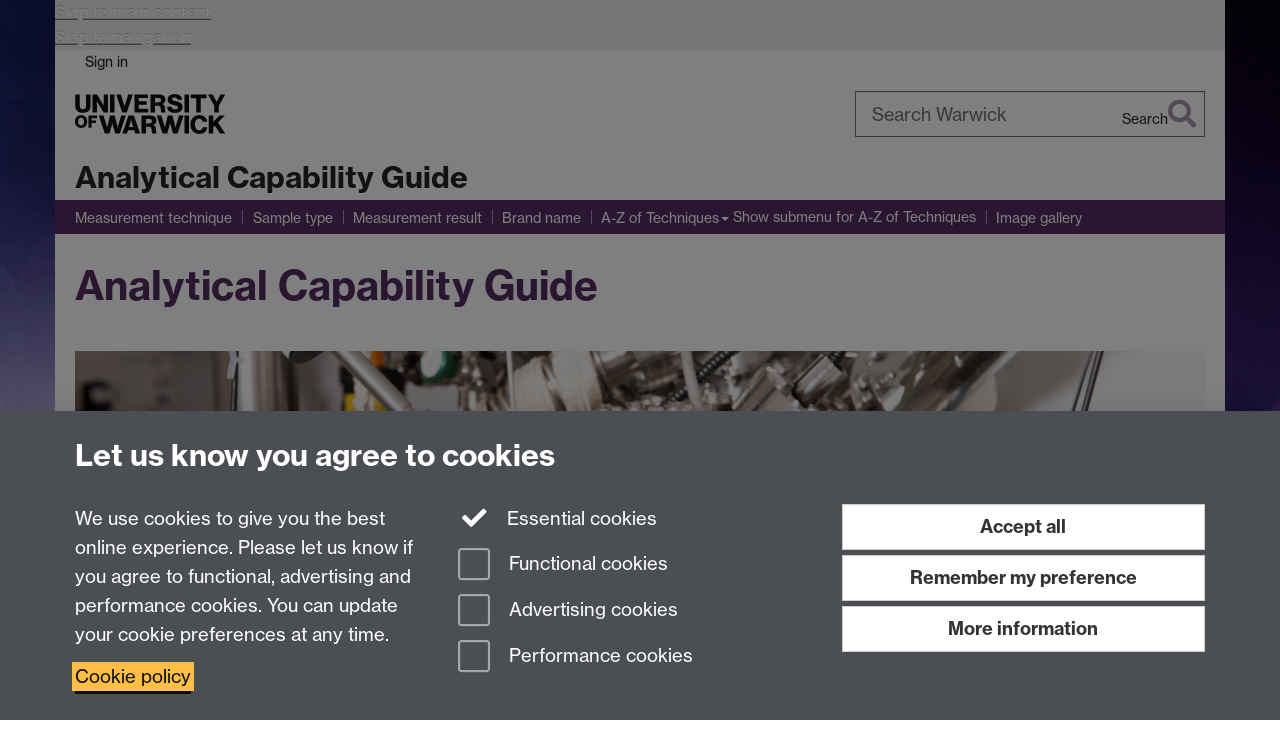

--- FILE ---
content_type: text/html;charset=UTF-8
request_url: https://warwick.ac.uk/services/ris/impactinnovation/impact/analyticalguide/
body_size: 9136
content:

<!doctype html>
<html lang="en-GB" class="no-js">
    <head>
        <base href="https://warwick.ac.uk/services/ris/impactinnovation/impact/analyticalguide/">

        <meta charset="utf-8">
<meta http-equiv="X-UA-Compatible" content="IE=edge">
<meta name="viewport" content="width=device-width, initial-scale=1">

<title>University of Warwick - Analytical Capability Guide
</title>

<meta name="description" content="The Warwick Analytical Capability Guide is a web-based, searchable, reference guide of the most significant scientific measurement techniques available for use at the University of Warwick by external clients">
<meta name="keywords" content="Warwick Instrumentation, Warwick Instruments, Warwick Business, Warwick Business Facilities, Warwick Business, Warwick Analysis, Analytical Chemistry, Analytical Science, WCAS, Warwick Analytical, Warwick Facilities and Equipment, Warwick Facilities, Warwick Analysis Equipment, Warwick Facilities and Equipment, analytical test, analytical testing, analytical laboratory, facilities and equipment, measuring equipment, technical equipment for hire, technical consultancy, contract research, materials analysis, consultancy, analysis, Mass Spectrometry, Microscopy, materials, capability, Warwick Analytical Capability Guide, Warwick Consulting, consulting, facilities, equipment, confocal, tem, sem, ebsd, mass spec, mass spectrometry, nmr, eels, dichroism, xrd, bruker, waters, JEOL, Panalytical, raman, forensics, digital forensics, FT ICR, tribology, EPR, solar, solar cell, cell testing, dynamometer, Ian Hancox, TEM Warwick, SEM Warwick, NMR Warwick, Confocal Warwick, Mass Spec Warwick, Mass Spectrometry Warwick, DNA Warwick, Genomics Warwick, Next Generation Sequencing, GAIIx, measurement universities, measurements Warwick, measurement science, TEM, SEM, Mass Spectrometry, NMR, Absorbance, CD, LD, XRD, TEM, SEM, FIB, Whole Body Calorimetry, Whole Body Calorimeter, Warwick ACG, Warwick Research Equipment">









    


    


    


<script>
  var dataLayer = [];
  var gtmData = {};

  
  gtmData.analyticsPageUrl = '\/services\/ris\/impactinnovation\/impact\/analyticalguide';
  gtmData.userAudience = 'NotLoggedIn';
  gtmData.userDepartment = 'Unknown';

  dataLayer.push(gtmData);
</script>


    <script>(function(w,d,s,l,i){w[l]=w[l]||[];w[l].push({'gtm.start':
      new Date().getTime(),event:'gtm.js'});var f=d.getElementsByTagName(s)[0],
      j=d.createElement(s),dl=l!='dataLayer'?'&l='+l:'';j.async=true;j.src=
      'https://www.googletagmanager.com/gtm.js?id='+i+dl;f.parentNode.insertBefore(j,f);
    })(window,document, 'script','dataLayer', 'GTM-55N43RF');</script>








<link rel="search" type="application/opensearchdescription+xml" title="Warwick Search" href="//search.warwick.ac.uk/static/search/osd.xml">



<!-- Google canonical URL - the main URL for this page -->

    
    
        <link rel="canonical" href="https://warwick.ac.uk/services/ris/impactinnovation/impact/analyticalguide/">
    














<link rel="icon" type="image/svg+xml" href="https://d36jn9qou1tztq.cloudfront.net/static_war/render/id7/images/crest-dynamic.svg.481631441674">
<link rel="icon" type="image/png" href="https://d36jn9qou1tztq.cloudfront.net/static_war/render/id7/images/favicon-32x32.png.316569982511" sizes="32x32">
<link rel="apple-touch-icon" sizes="180x180" href="https://d36jn9qou1tztq.cloudfront.net/static_war/render/id7/images/apple-touch-icon-180x180.png.165120660824">
<link rel="manifest" href="https://d36jn9qou1tztq.cloudfront.net/static_war/manifest.json.145907410054" />



<meta name="theme-color" content="#552D62">




    
        <link rel="stylesheet" href="https://use.typekit.net/iog2qgq.css" crossorigin="anonymous">

        
        
        
        <link rel="stylesheet" href="https://d36jn9qou1tztq.cloudfront.net/static_war/render/id7/css/pack7-2025.css.320499177456" type="text/css">
        
        
    
    


<!-- Pre-load the statuspage CSS, then after the page finishes loading, parse it -->
<link rel="preload" href="https://d36jn9qou1tztq.cloudfront.net/static_war/render/statuspage-widget/main.css.246290990343" as="style" onload="this.onload=null;this.rel='stylesheet'">



    
    
    
        <link rel="shortcut icon" type="image/x-icon" href="https://d36jn9qou1tztq.cloudfront.net/static_war/render/id7/images/favicon.ico.425836117052">
        <link rel="shortcut icon" type="image/x-icon" href="https://d36jn9qou1tztq.cloudfront.net/static_war/render/id7/images/favicon.ico.425836117052" media="(prefers-color-scheme: light)">
        <link rel="shortcut icon" type="image/x-icon" href="https://d36jn9qou1tztq.cloudfront.net/static_war/render/id7/images/favicon-dark-mode.ico.326472871356" media="(prefers-color-scheme: dark)">
    





    <link rel="stylesheet" href="https://d36jn9qou1tztq.cloudfront.net/static_site/services/ris/impactinnovation/impact/analyticalguide/site.css.369346832576" type="text/css">





    <script type="text/javascript" src="https://d36jn9qou1tztq.cloudfront.net/static_war/render/id7/js/id7-bundle-render.js.119108591996"></script>

    <script type="module" src="https://d36jn9qou1tztq.cloudfront.net/static_war/sitebuilder.js.951999565082"></script>









<script type="text/javascript">
    SitebuilderInfo.url = '/services/ris/impactinnovation/impact/analyticalguide';
    SitebuilderInfo.lastUpdated = 1760523505964;
    SitebuilderInfo.lastContentUpdated = 1721901154675;
    SitebuilderInfo.buildTimestamp = '1768828836082';
</script>



<script src="https://d36jn9qou1tztq.cloudfront.net/static_war/render/scripts/global-permission.js.327690442748"></script>




<!-- main parsed links -->

    <link rel="stylesheet" type="text/css" href="https://d36jn9qou1tztq.cloudfront.net/static_war/dataentry/dataentry.css.937504361781" data-user-link="true">




<link rel="alternate"
      type="application/rss+xml"
      title="Changes in /services/ris/impactinnovation/impact/analyticalguide/ (RSS 2.0)"
      href="https://warwick.ac.uk/sitebuilder2/api/rss/siteChanges.rss?page=/services/ris/impactinnovation/impact/analyticalguide">

<!-- main parsed styles -->

    <style data-user-style="true">
		.no-pad {
			padding: 0;
			position: relative;
			overflow: hidden;
			margin-bottom: 20px;
		}
		
		
		.panel-default {
			box-shadow: none;
			border-color: #e4dee7;
		}
			
		.panel-default .panel-heading {
			background: #E5E3E8;
		}
		.panel-default .panel-body {
			border-top: none !important;
		}
			
@media (min-width: 1200px){
		.fadeybit {
			font-size: 125%;
		}
		.hero {
			min-height: 198px;
		}
	
	
}	
				
				</style>


<!-- rhs parsed styles -->


<!-- main parsed scripts -->


<!-- rhs parsed scripts -->



    

    
        
            
            
            
            
        
    


    </head>

    
    
    
    
        
    

    
    
        
    

    <body class="in-services in-ris in-impactinnovation in-impact in-analyticalguide id7-point-1" data-is-site-root="true">
        


  
  
  



  <noscript><iframe src="https://www.googletagmanager.com/ns.html?id=GTM-55N43RF&advertisingPermission=&functionalPermission=&performancePermission="
                    height="0" width="0" style="display:none;visibility:hidden"></iframe></noscript>






        <div class="id7-left-border"></div>
        <div class="id7-fixed-width-container">
            <a class="sr-only sr-only-focusable" href="#main">Skip to main content</a>
            <a class="sr-only sr-only-focusable" href="#primary-nav" accesskey="N">Skip to navigation</a>

            <header class="id7-page-header">
                <div class="id7-utility-masthead">
    <nav class="id7-utility-bar" aria-label="Utility bar">
    <ul>
        

            

            
                
            

            
                
                    
                    
                        
                    
                
            

        

        
            
            
                
                
                
                    
                    
                        
<li id="sign-in-link"><a  href="https://websignon.warwick.ac.uk/origin/slogin?shire=https%3A%2F%2Fwarwick.ac.uk%2Fsitebuilder2%2Fshire-read&amp;providerId=urn%3Awarwick.ac.uk%3Asitebuilder2%3Aread%3Aservice&amp;target=https%3A%2F%2Fwarwick.ac.uk%2Fservices%2Fris%2Fimpactinnovation%2Fimpact%2Fanalyticalguide%2F" rel="nofollow" class="ut" 
>Sign in</a> </li>

                    
                
            
            
        
    </ul>
</nav>

    <div class="id7-masthead">
    <div class="id7-masthead-contents">
        <div class="clearfix">
            <div class="id7-logo-column">
                
                    <div class="id7-logo-row">
                        <div class="id7-logo">
                            <a href="https://warwick.ac.uk/" title="University of Warwick homepage">
                                
                                
                                <img src="https://d36jn9qou1tztq.cloudfront.net/static_war/render/id7/images/wordmark.svg.136055278947" alt="University of Warwick homepage">
                                
                                
                                
                            </a>
                        </div>

                        
                            
                            
                            
                            
                            
                            
                                <nav class="id7-site-links"  aria-label="Site links">
                                    <ul>
                                        <li><a href="https://warwick.ac.uk/study">Study</a></li>
                                        <li><a href="https://warwick.ac.uk/research">Research</a></li>
                                        <li><a href="https://warwick.ac.uk/business">Business</a></li>
                                        <li><a href="https://warwick.ac.uk/alumni">Alumni</a></li>
                                        <li><a href="https://warwick.ac.uk/news">News</a></li>
                                        <li><a href="https://warwick.ac.uk/engagement">Engagement</a></li>
                                        
                                    </ul>
                                </nav>
                            
                        
                    </div>
                
            </div>
            <div class="id7-search-column">
                
                    <div class="id7-search">
                        
                            
                                <form action="//search.warwick.ac.uk/website" role="search">
                                    <input type="hidden" name="source" value="https://warwick.ac.uk/services/ris/impactinnovation/impact/analyticalguide/">
                                    <div class="form-group">
                                        <div class="id7-search-box-container floating-label">
                                            <input type="search" class="form-control input-lg" id="id7-search-box" name="q" placeholder="Search Warwick" data-suggest="go" aria-label="Search Warwick">
                                            <label for="id7-search-box">Search Warwick</label>
                                            <button type="submit" class="search-button"><span class="sr-only">Search</span><i class="fas fa-search fa-2x" aria-hidden="true"></i></button>
                                        </div>
                                    </div>
                                </form>
                            
                            
                        
                    </div>
                
            </div>
        </div>

        
            <div class="id7-header-text clearfix">
                <h2 class="h1">
                    

                    
                    

                    <span class="id7-current-site-link" data-short-title="WACG">
                        <span accesskey="1" title="Analytical Guide home page [1]">Analytical Capability Guide</span>
                    </span>
                </h2>
            </div>
        
    </div>
</div>

</div>

                
                    <div class="id7-navigation" id="primary-nav">
                        <nav class="navbar navbar-primary" role="navigation" aria-label="Primary navigation"> <ul class="nav navbar-nav"><li class="first" data-lastmodified="1760523505964"> <a href="https://warwick.ac.uk/services/ris/impactinnovation/impact/analyticalguide/measurement_technique/" data-page-url="/services/ris/impactinnovation/impact/analyticalguide/measurement_technique/">Measurement technique</a></li><li class="second" data-lastmodified="1760523505964"> <a href="https://warwick.ac.uk/services/ris/impactinnovation/impact/analyticalguide/sampletype/" data-page-url="/services/ris/impactinnovation/impact/analyticalguide/sampletype/">Sample type</a></li><li data-lastmodified="1760523505964"> <a href="https://warwick.ac.uk/services/ris/impactinnovation/impact/analyticalguide/measurement_result/" data-page-url="/services/ris/impactinnovation/impact/analyticalguide/measurement_result/">Measurement result</a></li><li data-lastmodified="1760523505964"> <a href="https://warwick.ac.uk/services/ris/impactinnovation/impact/analyticalguide/brandname/" data-page-url="/services/ris/impactinnovation/impact/analyticalguide/brandname/">Brand name</a></li><li class="dropdown" data-lastmodified="1760523583917"> <a href="https://warwick.ac.uk/services/ris/impactinnovation/impact/analyticalguide/glossary/" data-page-url="/services/ris/impactinnovation/impact/analyticalguide/glossary/">A-Z of Techniques</a> <ul class="dropdown-menu" role="menu"><li data-lastmodified="1741627019615"> <a href="https://warwick.ac.uk/services/ris/impactinnovation/impact/analyticalguide/glossary/camdu/" data-page-url="/services/ris/impactinnovation/impact/analyticalguide/glossary/camdu/">Computing and Advanced Microscopy Development Unit </a> </li></ul> </li><li data-lastmodified="1760523505964"> <a href="https://warwick.ac.uk/services/ris/impactinnovation/impact/analyticalguide/imagegallery/" data-page-url="/services/ris/impactinnovation/impact/analyticalguide/imagegallery/">Image gallery</a></li></ul></nav>
                    </div>
                
            </header>

            
            <main id="main" class="id7-main-content-area">
                <header>
                    <div class="id7-horizontal-divider">
                        <svg xmlns="http://www.w3.org/2000/svg" x="0" y="0" version="1.1" width="1130" height="41" viewBox="0, 0, 1130, 41">
                            <path d="m 0,0.5 1030.48, 0 22.8,40 16.96,-31.4 16.96,31.4 22.8,-40 20,0" class="divider" stroke="#383838" fill="none" />
                        </svg>
                    </div>

                    
                    <div class="id7-page-title
                         sr-only
                        
                        ">
                        <h1>
                            
                                Analytical Capability Guide
                            
                            
                        </h1>
                    </div>
                </header>

                

                
                <div class="id7-main-content">
                    

                    <div class="layout layout-100">
                        <div class="column-1"><div class="column-1-content">
                            
                                
                                     
  <div class="layout-row layout-row--nowrap">
   <div class="layout-col layout-col--12">
    <div class="layout-row layout-row--nowrap">
     <div class="layout-col layout-col--12">
      <div class="container-component no-pad hero">
       <div class="image-component margin-full"> <picture> 
         <img src="surface_analysis_cropped2.jpg" alt="XPS" class="img-content"> 
        </picture> 
       </div>
       <div class="layout-row layout-row--nowrap">
        <div class="layout-col layout-col--8">
         <div class="container-component boxstyle_ box1"> 
          <h2>Using the Analytical Capability Guide</h2> 
          <p>With over 20,000 items of analysis equipment, the University of Warwick can measure almost any property of any material. The Analytical Capability Guide is a catalogue of many of the analytical techniques that we offer, made available to external users through Warwick Scientific Services (WSS).</p> 
          <p>If you can't see what you are looking for, please contact us through WSS and we will match you with a technical specialist to gain a detailed understanding of your requirements and find a solution to your challenge.</p> 
          <div class="buttons-component buttons-component-horizontal ">
           <a href="https://warwick.ac.uk/research/rtp/warwick-scientific-services/" class="btn btn-brand btn-lg ">Visit the Warwick Scientific Services website</a>
          </div>
         </div>
        </div>
        <div class="layout-col layout-col--4">
         <div class="container-component boxstyle_ box5"> 
          <h2>Know what you're looking for?</h2> 
          <p>Search techniques by:</p> 
          <ul> 
           <li> <p><a href="http://www2.warwick.ac.uk/services/rss/business/analyticalguide/measurement_technique/" style="text-align: start;">Measurement technique</a></p> </li> 
           <li> <p><a href="https://warwick.ac.uk/services/ris/impactinnovation/impact/analyticalguide/sampletype/">Sample type</a></p> </li> 
           <li> <p><a href="http://www2.warwick.ac.uk/services/rss/business/analyticalguide/measurement_result/" style="text-align: start;">Measurement required</a></p> </li> 
           <li> <p><a href="http://www2.warwick.ac.uk/services/rss/business/analyticalguide/brandname/" style="text-align: start;">Equipment brand</a></p> </li> 
           <li><a href="https://warwick.ac.uk/services/ris/impactinnovation/impact/analyticalguide/glossary/">A-Z glossary of techniques</a></li> 
          </ul> 
         </div>
        </div>
       </div>
      </div>
     </div>
    </div>
    <div class="layout-row layout-row--nowrap">
     <div class="layout-col layout-col--6">
      <div class="container-component box boxstyle_ box1"> 
       <h3><a href="https://warwick.ac.uk/research/rtp/warwick-scientific-services/casestudies/teercoatings/">Case Study 1: Developing coatings for spacecraft equipment</a></h3> 
       <div class="image-component margin-full"> <picture> 
         <img src="equip_38_cropped_2.jpg" alt="SAXS" class="img-content"> 
        </picture> 
       </div> 
       <p>The <a href="https://warwick.ac.uk/research/rtp/xrd/">X-ray Diffraction facility</a> at Warwick worked with Teer Coatings Ltd to understand the antimicrobial properties of coatings used in spacecraft.</p> 
      </div>
     </div>
     <div class="layout-col layout-col--6">
      <div class="container-component box boxstyle_ box2"> 
       <h3><a href="https://warwick.ac.uk/research/rtp/warwick-scientific-services/casestudies/innoval/">Case Study 2: Developing sustainable aluminium technologies</a></h3> 
       <div class="image-component margin-full"> <picture> 
         <img src="lab_85.jpg" alt="Electron Microscopy" class="img-content"> 
        </picture> 
       </div> 
       <p>The <a href="https://warwick.ac.uk/research/rtp/em/">Electron Microscopy facility</a> at Warwick is pleased to provide Innoval Technology Ltd with regular access to its state-of-the-art microscopes.</p> 
      </div>
     </div>
    </div><div id="entries">
</div>




  
   </div>
  </div> 
 
                                
                                
                            
                        </div></div>
                        
                    </div>
                    
                </div>

                
            </main>

            

            

    
    


<footer class="id7-page-footer id7-footer-coloured">
    <div class="id7-site-footer">
        <div class="id7-site-footer-content">

            

            
            

            

            
                
                
                    
                
            

            <div class="row">
<div class="col-sm-12">
<h2>Contact us</h2>
<p>Warwick Scientific Services, Millburn House, University of Warwick, Coventry, CV4 7AL, UK<br />Tel: +447385 145064 Email: <a href="mailto:c.gerard@warwick.ac.uk">c.gerard@warwick.ac.uk</a></p>
</div>
</div>
        </div>
    </div>
    <div class="id7-app-footer">
        <div class="id7-app-footer-content crest-right">
            
                <div id="page-footer-elements" class="nofollow clearfix page-footer-elements">
                    
                    
                    <span>











  
  
  
  
  
  
  
	
	Page contact: <a id="email-owner-link" href="/sitebuilder2/api/ajax/emailOwner.htm?page=%2Fservices%2Fris%2Fimpactinnovation%2Fimpact%2Fanalyticalguide" class="no-print-expand" aria-controls="email-page-owner" title="Send an email to Ian Hancox" rel="nofollow">Ian Hancox</a>
  

</span>
                    <span>Last revised: Thu 25 Jul 2024</span>
                </div>
                <div id="email-page-owner" class="hidden">
                    
                </div>
            

            <div class="id7-footer-utility">
                <ul>
                    <li id="powered-by-link">
                        Powered by <a href="https://warwick.ac.uk/sitebuilder" title="More information about SiteBuilder">Sitebuilder</a>
                    </li>

                    
                        
                        
                            
                            
                            
                            
                            
                        
                    

                    <li id="accessibility-link"><a href="https://warwick.ac.uk/accessibility" title="Accessibility information [0]" accesskey="0">Accessibility</a></li>

                    <li id="cookies-link"><a href="https://warwick.ac.uk/cookies" title="Information about cookies">Cookies</a></li>

                    <li id="copyright-link"><a href="https://warwick.ac.uk/copyright" title="Copyright Statement">&copy; MMXXVI</a></li>

                    
                        <li id="modern-slavery-link"><a href="https://warwick.ac.uk/modernslavery">Modern Slavery Statement</a></li>
                        <li id="global-conduct-link"><a href="https://warwick.ac.uk/conduct">Student Harassment and Sexual Misconduct</a></li>
                    

                    

                    <li id="privacy-link"><a href="https://warwick.ac.uk/privacy" title="Privacy notice">Privacy</a></li>

                    
                        <li id="terms-link"><a href="https://warwick.ac.uk/terms/general" title="Terms of use">Terms</a></li>
                    
                </ul>
            </div>

            <!-- Hide vacancies link on custom domains and nonbranded sites -->
            
            <div id="university-vacancies-link">
                <a class="btn btn-info" href="https://warwick.ac.uk/vacancies">Work with us</a>
            </div>
            
        </div>

    </div>
</footer>


        </div>
        <div class="id7-right-border"></div>

        

	
	

	




        



  
    



<sb-dialog-wrapper id="cookie-banner-wrapper">
    <dialog id="cookie-banner" data-no-esc="true">
        <div class="dialog-content container">
            <div class="dialog-body">
                <h2>Let us know you agree to cookies</h2>

                <form id="cookiePreferenceForm" action="/sitebuilder2/user/cookiepreference?returnTo=%2Fservices%2Fris%2Fimpactinnovation%2Fimpact%2Fanalyticalguide%2F" method="POST">

                    <div class="row">
                        <div class="col-sm-12 col-md-4">
                            <p class="cookie-description">We use cookies to give you the best online experience. Please let us know if you agree to functional, advertising and performance cookies. You can update your cookie preferences at any time.</p>
                            <p class="cookie-policy-link"><a href="/cookies">Cookie policy</a></p>
                        </div>
                        <div class="col-sm-7 col-md-4">
                            <fieldset class="form-group">
                                <div class="checkbox disabled">
                                    <label data-toggle="tooltip" data-placement="top" title="Essential cookies are always on">
                                        <input type="checkbox" id="cookie-modal-essential-cookies" class="switch__checkbox" aria-disabled="true" checked="" disabled="">
                                        Essential cookies
                                    </label>
                                </div>

                                

























	



	
	
		
		
			<div class="checkbox"><span class="control-label-wrapper"><label>
		
	

	<input
		id="cookie-modal-functional-cookies"
		tabindex="0"
		type="checkbox"
		name="hasFunctionalConsent"
		class="nonTextField"
		
		value="true"
		
		
		
		
	> Functional cookies
	
		
		
			
		
	
	

	
	<input type="hidden" name="_hasFunctionalConsent" value="">
	
	

	
		
		
			</label>
            






<!-- helptext:hasFunctionalConsent -->


            </span></div>
		
	

	



                                

























	



	
	
		
		
			<div class="checkbox"><span class="control-label-wrapper"><label>
		
	

	<input
		id="cookie-modal-advertising-cookies"
		tabindex="0"
		type="checkbox"
		name="hasAdvertisingConsent"
		class="nonTextField"
		
		value="true"
		
		
		
		
	> Advertising cookies
	
		
		
			
		
	
	

	
	<input type="hidden" name="_hasAdvertisingConsent" value="">
	
	

	
		
		
			</label>
            






<!-- helptext:hasAdvertisingConsent -->


            </span></div>
		
	

	



                                

























	



	
	
		
		
			<div class="checkbox"><span class="control-label-wrapper"><label>
		
	

	<input
		id="cookie-modal-performance-cookies"
		tabindex="0"
		type="checkbox"
		name="hasPerformanceConsent"
		class="nonTextField"
		
		value="true"
		
		
		
		
	> Performance cookies
	
		
		
			
		
	
	

	
	<input type="hidden" name="_hasPerformanceConsent" value="">
	
	

	
		
		
			</label>
            






<!-- helptext:hasPerformanceConsent -->


            </span></div>
		
	

	



                            </fieldset>
                        </div>
                        <div class="col-sm-5 col-md-4">
                            <button type="submit" class="btn btn-accept-all btn-block btn-lg" name="acceptAll" value="true" aria-label="Accept all functional, advertising and performance cookies" title="Accept all functional, advertising and performance cookies">Accept all</button>
                            <button type="submit" class="btn btn-remember btn-block btn-lg" name="savePreferences" value="savePreferences">Remember my preference</button>
                            <button type="button" class="btn btn-more-info btn-block btn-lg cookie-banner-modal-button">More information</button>
                        </div>
                    </div>
                </form>
            </div>
        </div>
    </dialog>
</sb-dialog-wrapper>

  

  <div class="cookie-preference-modal-container"></div>



        <aside class="statuspage-embed-container"
            aria-label="Service Status"
            data-api-base="https://status.warwick.ac.uk/api"
            data-components='["j9ksmwrhqs9v", "fzcttzffk1j0", "lyljzmdxg3yg", "qkfm31zsq8c5"]'
        ></aside>
        <script async type="module" src="https://d36jn9qou1tztq.cloudfront.net/static_war/render/statuspage-widget/main.js.188893540094"></script>
    </body>
</html>


--- FILE ---
content_type: text/css;charset=UTF-8
request_url: https://d36jn9qou1tztq.cloudfront.net/static_war/dataentry/dataentry.css.937504361781
body_size: 218
content:
/* List view */
#entries li.entry .entryContent { color: #555555; }

/* Expaneded view */
.datalist.panel {
	border-radius: 3px;
}

.datalist .panel-title {
	font-weight: bold;
}

.datalist .panel-footer .actions {
	float: right;
}

.datalist .panel-footer dl {
	margin-bottom: 0.75rem;
}

.datalist .panel-footer dt {
	float: left;
	margin-right: 0.5rem;
}

.faq-highlight {
	background-color: #ffff99;
}
